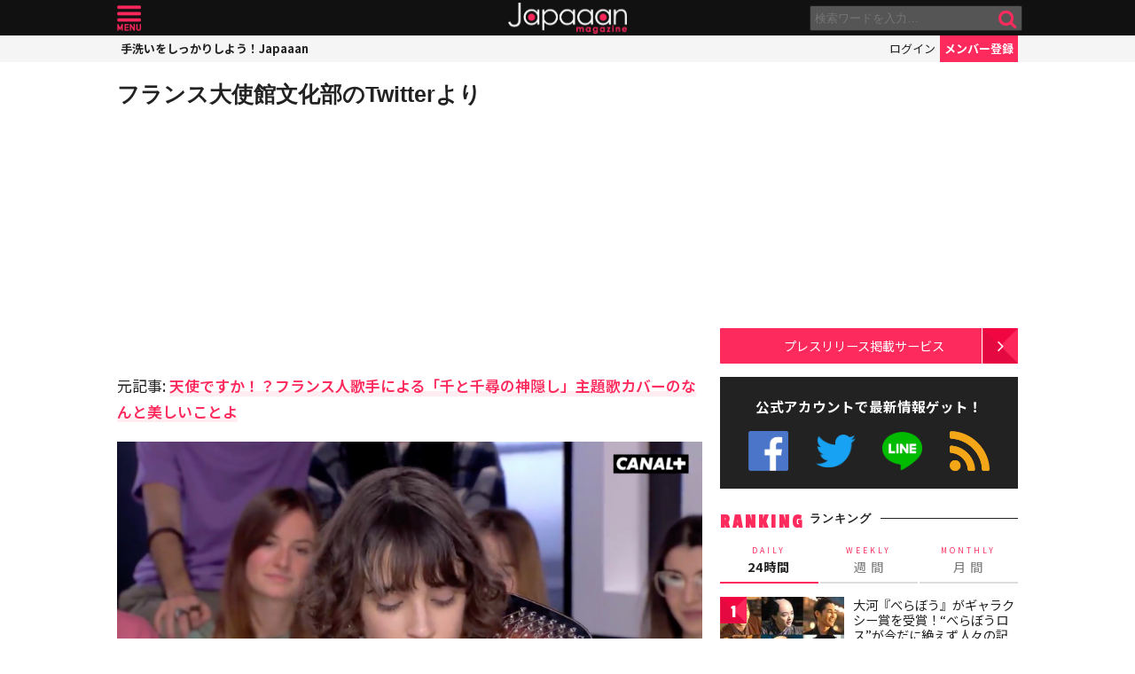

--- FILE ---
content_type: text/html; charset=utf-8
request_url: https://www.google.com/recaptcha/api2/aframe
body_size: 267
content:
<!DOCTYPE HTML><html><head><meta http-equiv="content-type" content="text/html; charset=UTF-8"></head><body><script nonce="zaXdTNTVJiQeosJZ-0UnaA">/** Anti-fraud and anti-abuse applications only. See google.com/recaptcha */ try{var clients={'sodar':'https://pagead2.googlesyndication.com/pagead/sodar?'};window.addEventListener("message",function(a){try{if(a.source===window.parent){var b=JSON.parse(a.data);var c=clients[b['id']];if(c){var d=document.createElement('img');d.src=c+b['params']+'&rc='+(localStorage.getItem("rc::a")?sessionStorage.getItem("rc::b"):"");window.document.body.appendChild(d);sessionStorage.setItem("rc::e",parseInt(sessionStorage.getItem("rc::e")||0)+1);localStorage.setItem("rc::h",'1769569776789');}}}catch(b){}});window.parent.postMessage("_grecaptcha_ready", "*");}catch(b){}</script></body></html>